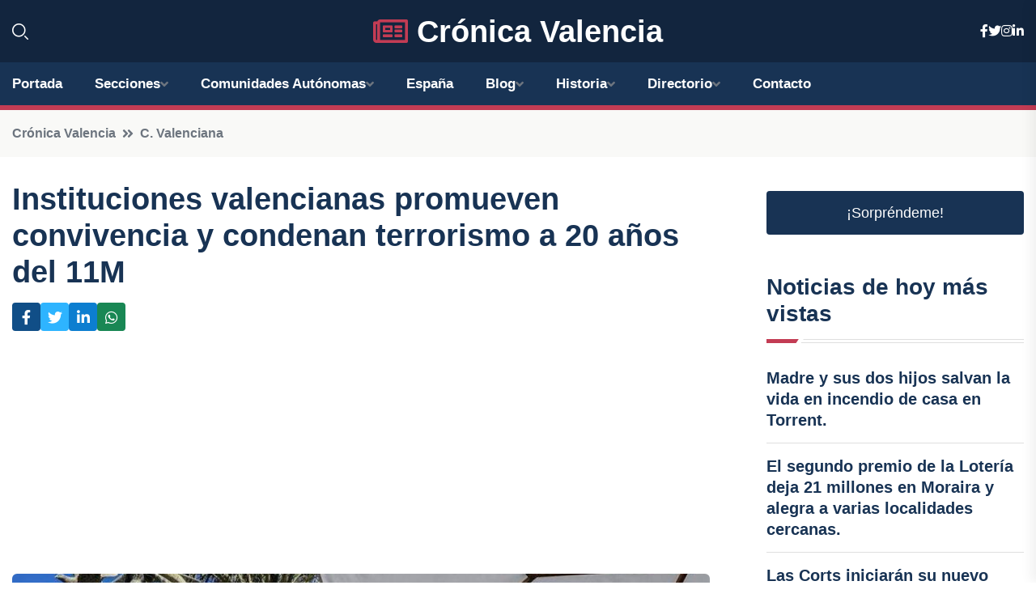

--- FILE ---
content_type: text/html; charset=UTF-8
request_url: https://cronicavalencia.es/instituciones-valencianas-promueven-convivencia-y-condenan-terrorismo-a-20-anos-del-11m
body_size: 8923
content:


 <!DOCTYPE html>
<html lang="es">
<head>
	    <title>Instituciones valencianas promueven convivencia y condenan terrorismo a 20 años del 11M</title>
		<!--meta-->
		<meta charset="UTF-8">
		<meta name="viewport" content="width=device-width, initial-scale=1, maximum-scale=5">
		<base href="https://cronicavalencia.es/">
		        <meta  name="description" content="   VALÈNCIA, 11 Mar. 
   Instituciones de la Comunitat Valenciana han rendido este lunes homenajes a las víctimas de los atentados terroristas del 11M en su...">
	<!--metas-->
								
<meta property="og:type" content="article">
<meta property="og:title" content="Instituciones valencianas promueven convivencia y condenan terrorismo a 20 años del 11M">
<meta property="og:description" content="   VALÈNCIA, 11 Mar. 
   Instituciones de la Comunitat Valenciana han rendido este lunes homenajes a las víctimas de los atentados terroristas del 11M en su...">
<meta property="og:url" content="https://cronicavalencia.es/instituciones-valencianas-promueven-convivencia-y-condenan-terrorismo-a-20-anos-del-11m">
<meta property="og:site_name" content="cronicavalencia.es">
<meta property="article:publisher" content="cronicavalencia.es">
<meta property="article:author" content="cronicavalencia.es">
<meta property="article:tag" content="Terrorismo">
<meta property="article:published_time" content="2024-03-11T14:53:38+02:00">
<meta property="article:modified_time" content="2024-03-11T14:53:38+02:00">
<meta property="og:updated_time" content="2024-03-11T14:53:38+02:00">
<meta property="og:image" content="https://cronicavalencia.es/imagen-aHR0cHM6Ly9pbWcuZXVyb3BhcHJlc3MuZXMvZm90b3dlYi9mb3Rvbm90aWNpYV8yMDI0MDMxMTE0MjEyOV8xMjAwLmpwZw,,.jpg">
<meta property="og:image:secure_url" content="https://cronicavalencia.es/imagen-aHR0cHM6Ly9pbWcuZXVyb3BhcHJlc3MuZXMvZm90b3dlYi9mb3Rvbm90aWNpYV8yMDI0MDMxMTE0MjEyOV8xMjAwLmpwZw,,.jpg">
<meta property="og:image:width" content="1200">
<meta property="og:image:height" content="800">
<meta name="twitter:card" content="summary_large_image">
<meta name="twitter:description" content="   VALÈNCIA, 11 Mar. 
   Instituciones de la Comunitat Valenciana han rendido este lunes homenajes a las víctimas de los atentados terroristas del 11M en su...">
<meta name="twitter:title" content="Instituciones valencianas promueven convivencia y condenan terrorismo a 20 años del 11M">
<meta name="twitter:site" content="cronicavalencia.es">
<meta name="twitter:image" content="https://cronicavalencia.es/imagen-aHR0cHM6Ly9pbWcuZXVyb3BhcHJlc3MuZXMvZm90b3dlYi9mb3Rvbm90aWNpYV8yMDI0MDMxMTE0MjEyOV8xMjAwLmpwZw,,.jpg">
<meta name="twitter:creator" content="cronicavalencia.es">

		<!--style-->

	

	<!--favicon-->
<link rel="apple-touch-icon" sizes="57x57" href="logos/faviconcronica/apple-icon-57x57.png">
<link rel="apple-touch-icon" sizes="60x60" href="logos/faviconcronica/apple-icon-60x60.png">
<link rel="apple-touch-icon" sizes="72x72" href="logos/faviconcronica/apple-icon-72x72.png">
<link rel="apple-touch-icon" sizes="76x76" href="logos/faviconcronica/apple-icon-76x76.png">
<link rel="apple-touch-icon" sizes="114x114" href="logos/faviconcronica/apple-icon-114x114.png">
<link rel="apple-touch-icon" sizes="120x120" href="logos/faviconcronica/apple-icon-120x120.png">
<link rel="apple-touch-icon" sizes="144x144" href="logos/faviconcronica/apple-icon-144x144.png">
<link rel="apple-touch-icon" sizes="152x152" href="logos/faviconcronica/apple-icon-152x152.png">
<link rel="apple-touch-icon" sizes="180x180" href="logos/faviconcronica/apple-icon-180x180.png">
<link rel="icon" type="image/png" sizes="192x192"  href="logos/faviconcronica/android-icon-192x192.png">
<link rel="icon" type="image/png" sizes="32x32" href="logos/faviconcronica/favicon-32x32.png">
<link rel="icon" type="image/png" sizes="96x96" href="logos/faviconcronica/favicon-96x96.png">
<link rel="icon" type="image/png" sizes="16x16" href="logos/faviconcronica/favicon-16x16.png">
<link rel="manifest" href="logos/faviconcronica/manifest.json">
<meta name="msapplication-TileColor" content="#ffffff">
<meta name="msapplication-TileImage" content="logos/faviconcronica/ms-icon-144x144.png">
<meta name="theme-color" content="#ffffff">


<link rel="stylesheet" href="assets/css/bootstrap.min.css">

        <link rel="stylesheet" href="assets/css/fontawesome-all.min.css">
        <link rel="stylesheet" href="assets/css/flaticon.css">
		<link rel="stylesheet" href="assets/css/default.css">
        <link rel="stylesheet" href="assets/css/style.css">
        <link rel="stylesheet" href="assets/css/responsive.css">

		<style>
			:root { --tg-primary-color: #C33C54}




svg {
  display: block;

  margin:-5px 0 -5px;
}



.adsbygoogle, .google-auto-placed{
  display: flex;
  justify-content: center;
  align-items: center;
  min-height: 380px;

}


@media(min-width: 500px) {
  .adsbygoogle, .google-auto-placed {
  display: flex;
  justify-content: center;
  align-items: center;
  min-height: 280px;

}
}

.adsbygoogle-noablate{
  min-height: 126px!important;
}

.column-order {
  --count: 2;
  column-count: var(--count);
  column-gap: 10%;
}

.column-order>div {
  width: 100%;
}

@media screen and (max-width: 992px) {
  .column-order {
    --count: 2;
  }
}

@media screen and (max-width: 576px) {
  .column-order {
    --count: 1;
  }
}


			</style>

<script async src="https://pagead2.googlesyndication.com/pagead/js/adsbygoogle.js?client=ca-pub-8178564232918506"
     crossorigin="anonymous"></script>
<link rel="canonical" href="https://cronicavalencia.es/instituciones-valencianas-promueven-convivencia-y-condenan-terrorismo-a-20-anos-del-11m">

</head><script type="application/ld+json">
{
   "@context": "https://schema.org",
   "@type": "NewsArticle",
   "url": "https://cronicavalencia.es/instituciones-valencianas-promueven-convivencia-y-condenan-terrorismo-a-20-anos-del-11m",
   "publisher":{
      "@type":"Organization",
      "name":"Crónica Valencia"
    
   },
   "headline": "Instituciones valencianas promueven convivencia y condenan terrorismo a 20 años del 11M",
   "mainEntityOfPage": "https://cronicavalencia.es/instituciones-valencianas-promueven-convivencia-y-condenan-terrorismo-a-20-anos-del-11m",
   "articleBody": "",
   "image":[
    ""
   ],
   "datePublished":"2024-03-11T14:53:38+02:00"
}
</script>

<script type="application/ld+json">{
    "@context": "https://schema.org/",
    "@type": "CreativeWorkSeries",
    "name": "Instituciones valencianas promueven convivencia y condenan terrorismo a 20 años del 11M",
    "aggregateRating": {
        "@type": "AggregateRating",
        "ratingValue": "5",
        "bestRating": "5",
        "ratingCount": ""
    }}
</script>

       
                      
<body>

<!-- preloader -->
<div id="preloader">
    <div class="loader-inner">
        <div id="loader">
            <h2 id="bg-loader">Crónica Valencia<span>.</span></h2>
            <h2 id="fg-loader">Crónica Valencia<span>.</span></h2>
        </div>
    </div>
</div>
<!-- preloader-end -->



<!-- Scroll-top -->
<button class="scroll-top scroll-to-target" data-target="html">
    <i class="fas fa-angle-up"></i>
</button>
<!-- Scroll-top-end-->

<!-- header-area -->
<header class="header-style-five">
    <div id="header-fixed-height"></div>
    <div class="header-logo-area-three">
        <div class="container">
            <div class="row align-items-center">
                <div class="col-lg-2">
                    <div class="hl-left-side-three">
                                           <div class="header-search">
                            <a href="https://cronicavalencia.es/instituciones-valencianas-promueven-convivencia-y-condenan-terrorismo-a-20-anos-del-11m#" class="search-open-btn"><i class="flaticon-search"></i></a>
                        </div>
                                            </div>
                </div>




                <div class="col-lg-8">
                    <div class="logo text-center">
                        
                    <a href="https://cronicavalencia.es"><i class="far fa-newspaper" style="color: var(--tg-primary-color);"></i>&nbsp;Crónica Valencia</a>
                    </div>
                </div>
                <div class="col-lg-2">
                    <div class="header-top-social">
                        <ul class="list-wrap">
                            <li><a href="#"><i class="fab fa-facebook-f"></i></a></li>
                            <li><a href="#"><i class="fab fa-twitter"></i></a></li>
                            <li><a href="#"><i class="fab fa-instagram"></i></a></li>
                            <li><a href="#"><i class="fab fa-linkedin-in"></i></a></li>
                        </ul>
                    </div>
                </div>
            </div>
        </div>
    </div>
    <div id="sticky-header" class="menu-area menu-style-two menu-style-five">
        <div class="container">
            <div class="row">
                <div class="col-12">
                    <div class="menu-wrap">
                        <div class="row align-items-center">
                      
                                <div class="logo d-none">
                                    <a href="https://cronicavalencia.es">Crónica Valencia</a>
                                </div>
                                <div class="navbar-wrap main-menu d-none d-lg-flex">
                                    <ul class="navigation">
                               
                    
                                    <li><a href="https://cronicavalencia.es">Portada</a></li>
          
              
       
              
                        <li class="menu-item-has-children"><a href="https://cronicavalencia.es/instituciones-valencianas-promueven-convivencia-y-condenan-terrorismo-a-20-anos-del-11m#">Secciones</a>
                        <ul class="sub-menu">
                          <li><a href="alicante">Alicante</a></li>
    <li><a href="castellon">Castellón</a></li>
    <li><a href="valencia">Valencia</a></li>
                                 </ul>
                    
                </li>
         

                                        
                                            <li class="menu-item-has-children"><a href="https://cronicavalencia.es/instituciones-valencianas-promueven-convivencia-y-condenan-terrorismo-a-20-anos-del-11m#">Comunidades Autónomas</a>
                        <ul class="sub-menu">
                             <li><a  href="https://cronicaespaña.es">España</a></li>
                 <li><a  href="https://cronicaandalucia.es">Andalucía</a></li>
                 <li><a  href="https://cronicaaragon.es">Aragón</a></li>
                 <li><a  href="https://cronicaasturias.es">Asturias</a></li>
                 <li><a  href="https://cronicabaleares.es">Baleares</a></li>
                 <li><a  href="https://cronicacanarias.es">Canarias</a></li>
                 <li><a  href="https://cronicacantabria.es">Cantabria</a></li>
                 <li><a  href="https://cronicacastillalamancha.es">Castilla La-Mancha</a></li>
                 <li><a  href="https://cronicacastillayleon.es">Castilla y León</a></li>
                 <li><a  href="https://cronicacataluna.es">Cataluña</a></li>
                 <li><a  href="https://cronicaextremadura.es">Extremadura</a></li>
                 <li><a  href="https://cronicagalicia.es">Galicia</a></li>
                 <li><a  href="https://cronicalarioja.es">La Rioja</a></li>
                 <li><a  href="https://cronicamadrid.es">Madrid</a></li>
                 <li><a  href="https://cronicamurcia.es">Murcia</a></li>
                 <li><a  href="https://cronicanavarra.es">Navarra</a></li>
                 <li><a  href="https://cronicapaisvasco.es">País Vasco</a></li>
                 <li><a  href="https://cronicavalencia.es">Comunidad Valenciana</a></li>
                               </ul>
                    
                </li>
                
                                        <li><a href="https://24hespaña.es">España</a></li>
            
            <li class="menu-item-has-children"><a href="https://cronicavalencia.es/blog">Blog</a>
            <ul class="sub-menu">
            
                            <li><a href="blog">Portada</a></li>

    <li><a href="blog/historia">Historia</a></li>
    
    <li><a href="blog/cultura">Cultura</a></li>
    
    <li><a href="blog/gastronomia">Gastronomía</a></li>
    
    <li><a href="blog/fiestas">Fiestas</a></li>
    
    <li><a href="blog/deportes">Deportes</a></li>
    
    <li><a href="blog/turismo">Turismo</a></li>
                        
                </ul>
                        </li>

                        <li class="menu-item-has-children"><a href="https://cronicavalencia.es/historia">Historia</a>
            <ul class="sub-menu">
                        
    <li><a href="historia/fundacion-de-valencia">Fundación de Valencia</a></li>
    
    <li><a href="historia/epoca-de-dominacion-romana">Época de dominación romana</a></li>
    
    <li><a href="historia/dominacion-visigoda">Dominación visigoda</a></li>
    
    <li><a href="historia/islamizacion-de-la-ciudad">Islamización de la ciudad</a></li>
    
    <li><a href="historia/conquista-cristiana-de-valencia">Conquista cristiana de Valencia</a></li>
    
    <li><a href="historia/epoca-de-la-reconquista">Época de la Reconquista</a></li>
    
    <li><a href="historia/edad-media-en-valencia">Edad Media en Valencia</a></li>
    
    <li><a href="historia/epoca-de-los-reyes-catolicos">Época de los Reyes Católicos</a></li>
    
    <li><a href="historia/siglo-de-oro-valenciano">Siglo de Oro valenciano</a></li>
    
    <li><a href="historia/siglos-de-cambios-politicos-y-sociales">Siglos de cambios políticos y sociales</a></li>
    
    <li><a href="historia/siglo-xix-y-la-industrializacion-de-valencia">Siglo XIX y la industrialización de Valencia</a></li>
    
    <li><a href="historia/siglo-xx-y-la-guerra-civil-espanola">Siglo XX y la Guerra Civil española</a></li>
    
    <li><a href="historia/valencia-en-la-actualidad">Valencia en la actualidad</a></li>
    </ul></li>


<li class="menu-item-has-children"><a href="https://cronicavalencia.es/instituciones-valencianas-promueven-convivencia-y-condenan-terrorismo-a-20-anos-del-11m#">Directorio</a>
                        <ul class="sub-menu">
                          <li><a href="https://cronicavalencia.es/directorio/alicante">Empresas de Alicante</a></li>
    <li><a href="https://cronicavalencia.es/directorio/castellon">Empresas de Castellón</a></li>
    <li><a href="https://cronicavalencia.es/directorio/valencia">Empresas de Valencia</a></li>
          
                       </ul>
                    
                </li>



                                        <li><a href="https://cronicavalencia.es/contacto">Contacto</a></li>
                                    </ul>
                                </div>
                    
                        </div>
                        <div class="mobile-nav-toggler"><i class="fas fa-bars"></i></div>
                    </div>

                    <!-- Mobile Menu  -->
                    <div class="mobile-menu" style="height: 100% !important;">
                        <nav class="menu-box">
                            <div class="close-btn"><i class="fas fa-times"></i></div>
                            <div class="nav-logo">
                               
                            </div>
                            <div class="nav-logo d-none">
                       
                            </div>
                            <div class="mobile-search">
                                <form action="#">
                                    <input type="text" placeholder="Search here...">
                                    <button><i class="flaticon-search"></i></button>
                                </form>
                            </div>
                            <div class="menu-outer">
                                <!--Here Menu Will Come Automatically Via Javascript / Same Menu as in Header-->
                            </div>
                            <div class="social-links">
                                <ul class="clearfix list-wrap">
                                    <li><a href="#"><i class="fab fa-facebook-f"></i></a></li>
                                    <li><a href="#"><i class="fab fa-twitter"></i></a></li>
                                    <li><a href="#"><i class="fab fa-instagram"></i></a></li>
                                    <li><a href="#"><i class="fab fa-linkedin-in"></i></a></li>
                                    <li><a href="#"><i class="fab fa-youtube"></i></a></li>
                                </ul>
                            </div>
                        </nav>
                    </div>
                    <div class="menu-backdrop"></div>
                    <!-- End Mobile Menu -->
                   
                </div>
            </div>
        </div>

    </div>
   
    <!-- header-search -->
    <div class="search__popup">
        <div class="container">
            <div class="row">
                <div class="col-12">
                    <div class="search__wrapper">
                        <div class="search__close">
                            <button type="button" class="search-close-btn">
                                <svg width="18" height="18" viewBox="0 0 18 18" fill="none" xmlns="http://www.w3.org/2000/svg">
                                    <path d="M17 1L1 17" stroke="currentColor" stroke-width="1.5" stroke-linecap="round" stroke-linejoin="round"></path>
                                    <path d="M1 1L17 17" stroke="currentColor" stroke-width="1.5" stroke-linecap="round" stroke-linejoin="round"></path>
                                </svg>
                            </button>
                        </div>
                        <div class="search__form">
                            <form method="get" action="search.php">
                                <div class="search__input">
                                    <input class="search-input-field" type="text" name="q" value="" placeholder="Realiza tu búsqueda...">
                                    <input type="hidden" id="lang" name="lang" value="es">
                                    <span class="search-focus-border"></span>
                                    <button>
                                        <svg width="20" height="20" viewBox="0 0 20 20" fill="none" xmlns="http://www.w3.org/2000/svg">
                                            <path d="M9.55 18.1C14.272 18.1 18.1 14.272 18.1 9.55C18.1 4.82797 14.272 1 9.55 1C4.82797 1 1 4.82797 1 9.55C1 14.272 4.82797 18.1 9.55 18.1Z" stroke="currentColor" stroke-width="1.5" stroke-linecap="round" stroke-linejoin="round"></path>
                                            <path d="M19.0002 19.0002L17.2002 17.2002" stroke="currentColor" stroke-width="1.5" stroke-linecap="round" stroke-linejoin="round"></path>
                                        </svg>
                                    </button>
                                </div>
                            </form>
                        </div>
                    </div>
                </div>
            </div>
        </div>
    </div>
    <div class="search-popup-overlay"></div>
    <!-- header-search-end -->

  
</header>
<!-- header-area-end -->


      <main class="fix">
    <div class="breadcrumb-area">
                <div class="container">
                    <div class="row">
                        <div class="col-lg-12">
                            <div class="breadcrumb-content">
                                <nav aria-label="breadcrumb">
                                    <ol class="breadcrumb">
                                        <li class="breadcrumb-item"><a href="./">Crónica Valencia</a></li>
                                        <li class="breadcrumb-item" aria-current="page"><a href="c.-valenciana">C. Valenciana</a></li>
                                    </ol>
                                </nav>
                            </div>
                        </div>
                    </div>
                </div>
            </div>
      
            <section class="blog-details-area pt-30 pb-60">
                <div class="container">
                    <div class="author-inner-wrap">
                        <div class="row justify-content-center">
                            <div class="col-70">
                                <div class="blog-details-wrap">
                                    <div class="blog-details-content">
                                        <div class="blog-details-content-top">
                                            <h1 class="title">Instituciones valencianas promueven convivencia y condenan terrorismo a 20 años del 11M</h1>
                                            <div class="bd-content-inner">
                                            



   





                                                <div class="blog-details-social">
                                                    <ul class="list-wrap">
                                                        <li>    <a aria-label="Compartir en Facebook" href="https://www.facebook.com/sharer.php?u=https://cronicavalencia.es/instituciones-valencianas-promueven-convivencia-y-condenan-terrorismo-a-20-anos-del-11m">
<i class="fab fa-facebook-f"></i></a></li>
                                                        <li>    <a aria-label="Compartir en Twitter" href="https://twitter.com/share?text=Instituciones valencianas promueven convivencia y condenan terrorismo a 20 años del 11M&url=https://cronicavalencia.es/instituciones-valencianas-promueven-convivencia-y-condenan-terrorismo-a-20-anos-del-11m&hashtags=Terrorismo">
<i class="fab fa-twitter"></i></a></li>
                                                        <li>    <a aria-label="Compartir en LinkedIn" href="https://www.linkedin.com/shareArticle?mini=true&url=https://cronicavalencia.es/instituciones-valencianas-promueven-convivencia-y-condenan-terrorismo-a-20-anos-del-11m&title=Instituciones valencianas promueven convivencia y condenan terrorismo a 20 años del 11M&source=Crónica Valencia">
<i class="fab fa-linkedin-in"></i></a></li>
                                                        <li>    <a aria-label="Compartir en Whatsapp" href="whatsapp://send?&text=Instituciones valencianas promueven convivencia y condenan terrorismo a 20 años del 11M https://cronicavalencia.es/instituciones-valencianas-promueven-convivencia-y-condenan-terrorismo-a-20-anos-del-11m" data-action="share/whatsapp/share">
<i class="fab fa-whatsapp"></i></a></li>
                                                      
                                                    </ul>
                                                </div>
                                            </div>
                                        </div>

                                        <!-- horizontal adaptable -->
<ins class="adsbygoogle"
     style="display:block"
     data-ad-client="ca-pub-8178564232918506"
     data-ad-slot="5316597285"
     data-ad-format="inline"
     data-full-width-responsive="false"></ins>
<script>
     (adsbygoogle = window.adsbygoogle || []).push({});
</script>
                                         
                                            
                                            <div class="blog-details-thumb">
                                            <img src="https://cronicavalencia.es/imagen-aHR0cHM6Ly9pbWcuZXVyb3BhcHJlc3MuZXMvZm90b3dlYi9mb3Rvbm90aWNpYV8yMDI0MDMxMTE0MjEyOV84MDAuanBn.webp" width="800" height="541" alt="Instituciones valencianas promueven convivencia y condenan terrorismo a 20 años del 11M">
                                        </div>

                                         
                
            <p>   VALÈNCIA, 11 Mar. </p>
<p>   Instituciones de la Comunitat Valenciana han rendido este lunes homenajes a las víctimas de los atentados terroristas del 11M en su vigésimo aniversario. Un total de 193 personas perdieron la vida y más de 2.000 resultaron heridas en los ataques terroristas a cuatro trenes de la red de Cercanías de Madrid.</p>
<p>   En el exterior del Palau de la Generalitat se ha guardado un minuto de silencio con representantes del gobierno valenciano y de la Diputación de Valencia. El 'president', Carlos Mazón, ha llamado a convertir el recuerdo del atentado en "por difícil que parezca, una nueva etapa de convivencia y de rechazo frontal" a cualquier tipo de terrorismo.</p>
<p>    "Veinte años después, volvemos entre todos al recuerdo, al dolor y, sobre todo, al futuro" que "este país ya se ha ganado a pulso", ha manifestado, para subrayar que es el mejor homenaje que se puede realizar.</p>
<p>   Previamente, la alcaldesa de València, Mª José Catalá, concejales de la corporación y la consellera de Interior, Elisa Núñez, han participado en la conmemoración del Día Europeo de las Víctimas del Terrorismo, en un acto organizado por la Asociación de Víctimas del Terrorismo (AVT) en la plaza de la Reina de València. Al mismo tiempo se ha guardado un minuto de silencio a las puertas del Ayuntamiento de València, así como en Alicante y en Castelló de la Plana.</p>
<p>   Catalá ha destacado "la obligación moral que tiene este país de no olvidar y dignificar la labor de las asociaciones de víctimas del terrorismo y el recuerdo de sus familiares y seres queridos". Por contra, ha criticado "el blanqueamiento a partidos políticos herederos del terrorismo en España, que generan un profundo dolor a las víctimas".</p>
<p>    Además, la primera edil ha resaltado la restitución y limpieza por parte del Ayuntamiento del monumento a la paz y la concordia y la próxima reubicación en un lugar más visible de la plaza de la Reina, tras lo que ha mostrado su voluntad de que el homenaje anual a las víctimas del 11M en València se celebre en este punto y no ante la casa consistorial.</p>
<p>   Por su parte, la consellera de Interior ha manifestado que en estos 20 años se ha visto "la solidaridad de una gran nación que supo transformar el desprecio por los asesinos en generosidad para con las víctimas". "El terrorismo es una lacra en cualquier sociedad civilizada; es necesario combatirlo sin concesiones, con firmeza y con ansias de reparación y de memoria y de justicia", ha proclamado, y ha mostrado el compromiso de la Generalitat con la atención de las víctimas.</p>
<p>   Entre los grupos municipales, Papi Robles (Compromís) ha defendido que en este día es necesario "centrarse en el dolor y en el acompañamiento a las víctimas" y no "intentar polarizar". "Hace 20 años del mayor atentado que ha vivido Europa y hace 20 años de la mayor infamia que hemos vivido de un uso político y partidista de un atentado tan grave", ha añadido.</p>
<p>   Juanma Badenas (Vox) ha sostenido que es necesario acordarse de "todas y cada una de las víctimas del terrorismo" y ha cargado contra el Gobierno por "pisotear el estado de derecho" al llegar a acuerdos con Bildu.</p>
<p>   En la misma línea, la delegada de la AVT en la Comunitat Valenciana, Isabel Morell, ha manifestado en este acto que es necesario tener empatía con las víctimas y acompañarlas durante todo el año, ha reivindicado las muestras de solidaridad que se vivieron el 11 de marzo de 2004 y ha aprovechado para criticar a Bildu y a los que "desde el Congreso dan lecciones" sobre terrorismo.</p>
<p>   En Alicante, al minuto de silencio celebrado en la plaza del Ayuntamiento se han sumado concejales de los cinco grupos municipales, funcionarios y ciudadanos. Como vicealcalde, Manuel Villar, ha manifestado el "rotundo rechazo a cualquier acto de terrorismo y violencia" y ha puesto en valor a "las fuerzas de seguridad y a los sanitarios que dieron lo mejor de sí en aquellas horas tan dramáticas que cambiaron España y conmovieron a todo el mundo".</p>
                                       <div class="blog-details-bottom">
                                            <div class="row align-items-center">
                                                   
                                                    <div class="post-tags">
                                                        <h5 class="title">Tags:</h5>
                                                        <ul class="list-wrap">
                                                                               <li> <a href="tag/Terrorismo">Terrorismo</a></li>
                   
                                   
                   
                   
                                   
                                                              </ul>
                                       
                   </div>
                                      <div class="blog-details-bottom">
                   <div class="post-tags">
                                                        <h5 class="title">Categoría:</h5>
                                                        <ul class="list-wrap">
                                                
                   
                   <li><a  href="c.-valenciana">C. Valenciana</a></li>

                   </ul>
                                       
               

                  
                                                        
                                                       
                                                    </div>
                                                </div>
                                                
                                            </div>
                                        </div>
                                    </div>
                                    </div>
                            </div>
                            <div class="col-30">
                                <div class="sidebar-wrap">
                                    <div class="sidebar-widget sidebar-widget-two">
                                    
<a class="btn btn-lg  d-block mb-5" role="button" href="rand.php" style="text-align: center;">¡Sorpréndeme!</a>

<div class="widget-title mb-30"><h6 class="title">Noticias de hoy más vistas</h6>
    <div class="section-title-line"></div>
</div>
                                        <div class="hot-post-wrap">


                                        


	        <div class="stories-post">

		
<div class="hot-post-item">
                                                <div class="hot-post-content">
    <h4 class="post-title"><a href="madre-y-sus-dos-hijos-salvan-la-vida-en-incendio-de-casa-en-torrent">Madre y sus dos hijos salvan la vida en incendio de casa en Torrent.</a></h4>
                                                </div>
                                            </div>
  
        </div>
       


							

		        <div class="stories-post">

		
<div class="hot-post-item">
                                                <div class="hot-post-content">
    <h4 class="post-title"><a href="el-segundo-premio-de-la-loteria-deja-21-millones-en-moraira-y-alegra-a-varias-localidades-cercanas">El segundo premio de la Lotería deja 21 millones en Moraira y alegra a varias localidades cercanas.</a></h4>
                                                </div>
                                            </div>
  
        </div>
       


							

		        <div class="stories-post">

		
<div class="hot-post-item">
                                                <div class="hot-post-content">
    <h4 class="post-title"><a href="las-corts-iniciaran-su-nuevo-periodo-de-sesiones-el-9-de-febrero-de-2026-y-concluiran-en-la-primera-semana-de-julio">Las Corts iniciarán su nuevo periodo de sesiones el 9 de febrero de 2026 y concluirán en la primera semana de julio.</a></h4>
                                                </div>
                                            </div>
  
        </div>
       


							

		        <div class="stories-post">

		
<div class="hot-post-item">
                                                <div class="hot-post-content">
    <h4 class="post-title"><a href="capturado-en-argentina-un-productor-de-pornografia-infantil-tras-su-arresto-en-alicante-por-intercambio-ilegal-de-archivos">Capturado en Argentina un productor de pornografía infantil tras su arresto en Alicante por intercambio ilegal de archivos.</a></h4>
                                                </div>
                                            </div>
  
        </div>
       


							

		        <div class="stories-post">

		
<div class="hot-post-item">
                                                <div class="hot-post-content">
    <h4 class="post-title"><a href="llorca-anuncia-aprobacion-inminente-de-la-segunda-ley-de-simplificacion-en-el-proximo-pleno-del-consell">Llorca anuncia aprobación inminente de la segunda Ley de Simplificación en el próximo pleno del Consell.</a></h4>
                                                </div>
                                            </div>
  
        </div>
       


							

		        <div class="stories-post">

		
<div class="hot-post-item">
                                                <div class="hot-post-content">
    <h4 class="post-title"><a href="el-77715-tercer-quinto-premio-trae-alegria-a-elda-y-a-varias-localidades-de-alicante-y-valencia">El 77.715, tercer quinto premio, trae alegría a Elda y a varias localidades de Alicante y Valencia.</a></h4>
                                                </div>
                                            </div>
  
        </div>
       


							

		        <div class="stories-post">

		
<div class="hot-post-item">
                                                <div class="hot-post-content">
    <h4 class="post-title"><a href="el-numero-23112-primer-quintopremio-vuelve-a-alaquas-y-se-extiende-a-alfara-y-manises">El número 23.112, primer quintoprémio, vuelve a Alaquàs y se extiende a Alfara y Manises.</a></h4>
                                                </div>
                                            </div>
  
        </div>
       


							

		        <div class="stories-post">

		
<div class="hot-post-item">
                                                <div class="hot-post-content">
    <h4 class="post-title"><a href="el-segundo-quinto-premio-del-sorteo-de-navidad-2025-el-60649-llega-a-torrevieja">El segundo quinto premio del Sorteo de Navidad 2025, el 60.649, llega a Torrevieja.</a></h4>
                                                </div>
                                            </div>
  
        </div>
       


							

				
         
   
		
         
 
<!-- vertical adaptable -->
<ins class="adsbygoogle"
     style="display:block"
     data-ad-client="ca-pub-8178564232918506"
     data-ad-slot="5320019560"
     data-ad-format="inline"
     data-full-width-responsive="false"></ins>
<script>
     (adsbygoogle = window.adsbygoogle || []).push({});
</script>     
  
            
 </div>
                                    </div>
                                    
                                    <div class="sidebar-widget sidebar-widget-two">
                                        <div class="sidebar-newsletter">
                                            <div class="icon"><i class="flaticon-envelope"></i></div>
                                            <h4 class="title">Newsletter</h4>
                                            <p>Entérate de las últimas noticias cómodamente desde tu mail.</p>
                                            <div class="sidebar-newsletter-form-two">
                                                <form method="post" action="newsletter">
                                                    <div class="form-grp">
                                                        <input type="text" id="nombre" name="nombre" placeholder="Escribe tu Nombre" required>
                                                        <input type="email" id="email" name="email" placeholder="Escribe tu e-mail" class="mt-2" required>
                                                        <button type="submit" class="btn">Suscríbete</button>
                                                    </div>
                                                    <div class="form-check">
                                                        <input type="checkbox" class="form-check-input" id="checkbox" required>
                                                        <label for="checkbox">Estoy de acuerdo con los términos y condiciones</label>
                                      
                                                        <input type="text" class="form-control" id="foo" name="foo" style="display: none;">

                                                    </div>
                                                </form>
                                            </div>
                                        </div>
                                    </div>    

                                                  
                                </div>
                            </div>
                        </div>
                    </div>
                </div>
            </section>    


     

     
   
    
        </div>  </div>  </div>
      
        
        

                    <!-- newsletter-area -->
            <section class="newsletter-area-three">
                <div class="container">
                    <div class="row">
                        <div class="col-lg-12">
                            <div class="newsletter-wrap-three">
                                <div class="newsletter-content">
                                    <h2 class="title">Suscríbete a nuestro Newsletter</h2>
                                </div>
                                <div class="newsletter-form">
                                <form method="post" action="./newsletter">
                                        <div class="form-grp">
                                        <input type="text" name="nombre" placeholder="Nombre" required>
                                        </div>
                                        <div class="form-grp">
                                        <input type="email" name="email" placeholder="E-mail"  required>
                                        </div>
                                        <input type="text" class="form-control" name="foo" style="display: none;">
                                        <button type="submit" class="btn">Enviar</button>
                                    </form>
                                </div>
                                <div class="newsletter-social">
                                    <h4 class="title">Síguenos:</h4>
                                    <ul class="list-wrap">
                                        <li><a href="#"><i class="fab fa-facebook-f"></i></a></li>
                                        <li><a href="#"><i class="fab fa-twitter"></i></a></li>
                                        <li><a href="#"><i class="fab fa-instagram"></i></a></li>
                                        <li><a href="#"><i class="fab fa-linkedin-in"></i></a></li>
                                    </ul>
                                </div>
                            </div>
                        </div>
                    </div>
                </div>
            </section>
            <!-- newsletter-area-end -->

        </main>
        <!-- main-area-end -->


        <!-- footer-area -->
        <footer>
            <div class="footer-area">
                <div class="footer-top">
                    <div class="container">
                        <div class="row">
                            <div class="col-lg-6 col-md-7">
                                <div class="footer-widget">
                                <h4 class="fw-title">Crónica Valencia</h4>
                                    <div class="footer-content">
                                    </div>
                                </div>
                            </div>
      
                            <div class="col-lg-6 col-md-4 col-sm-6">
                                <div class="footer-widget">
                                    <h4 class="fw-title">Legal</h4>
                                    <div class="footer-link-wrap">
                                        <ul class="list-wrap">
                                        <li><a href="aviso-legal.html">Aviso Legal</a></li>
        <li><a href="politica-de-cookies.html">Política de Cookies</a></li>
        <li><a href="politica-de-privacidad.html">Política de Privacidad</a></li>
        <li><a href="contacto">Contacto</a></li>
                                        </ul>
                                    </div>
                                </div>
                            </div>
                         
                        </div>
                    </div>
                </div>
                <div class="footer-bottom">
                    <div class="container">
                        <div class="row">
                            <div class="col-md-9">
                                <div class="footer-bottom-menu">
                                    <ul class="list-wrap">

                

        <li><a rel="nofollow noopener noreferrer" href="privacy" target="_blank">Privacy policy</a> </li>  
        <li><a href="https://agentetutor.ai/" target="_blank">Agente tutor</a> </li>  

                                   
                                    </ul>
                                </div>
                            </div>
                            <div class="col-md-3">
                                <div class="copyright-text">
                                    <p>Copyright &copy; 2025 Crónica Valencia</p>
                                </div>
                            </div>
                        </div>
                    </div>
                </div>
            </div>
        </footer>


   
    




    <script src="assets/js/vendor/jquery-3.6.0.min.js"></script>
        <script src="assets/js/bootstrap.min.js"></script>





        <script src="assets/js/main.js"></script>






  <script defer src="https://static.cloudflareinsights.com/beacon.min.js/vcd15cbe7772f49c399c6a5babf22c1241717689176015" integrity="sha512-ZpsOmlRQV6y907TI0dKBHq9Md29nnaEIPlkf84rnaERnq6zvWvPUqr2ft8M1aS28oN72PdrCzSjY4U6VaAw1EQ==" data-cf-beacon='{"version":"2024.11.0","token":"e3f9e65eacd1485b84b7e402b8295bf6","r":1,"server_timing":{"name":{"cfCacheStatus":true,"cfEdge":true,"cfExtPri":true,"cfL4":true,"cfOrigin":true,"cfSpeedBrain":true},"location_startswith":null}}' crossorigin="anonymous"></script>
</body>




</html>

--- FILE ---
content_type: text/html; charset=utf-8
request_url: https://www.google.com/recaptcha/api2/aframe
body_size: 270
content:
<!DOCTYPE HTML><html><head><meta http-equiv="content-type" content="text/html; charset=UTF-8"></head><body><script nonce="L_NoTfXWYD95zvZz-C1HCg">/** Anti-fraud and anti-abuse applications only. See google.com/recaptcha */ try{var clients={'sodar':'https://pagead2.googlesyndication.com/pagead/sodar?'};window.addEventListener("message",function(a){try{if(a.source===window.parent){var b=JSON.parse(a.data);var c=clients[b['id']];if(c){var d=document.createElement('img');d.src=c+b['params']+'&rc='+(localStorage.getItem("rc::a")?sessionStorage.getItem("rc::b"):"");window.document.body.appendChild(d);sessionStorage.setItem("rc::e",parseInt(sessionStorage.getItem("rc::e")||0)+1);localStorage.setItem("rc::h",'1769240835124');}}}catch(b){}});window.parent.postMessage("_grecaptcha_ready", "*");}catch(b){}</script></body></html>